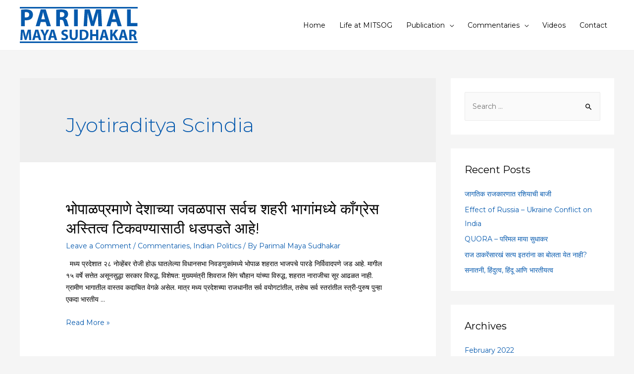

--- FILE ---
content_type: text/html; charset=UTF-8
request_url: https://parimalmayasudhakar.in/tag/jyotiraditya-scindia/
body_size: 20149
content:
<!DOCTYPE html>
<html lang="en-US">
<head>
<meta charset="UTF-8">
<meta name="viewport" content="width=device-width, initial-scale=1">
<link rel="profile" href="https://gmpg.org/xfn/11">

<title>Jyotiraditya Scindia &#8211; Parimal Maya Sudhakar</title>
<meta name='robots' content='max-image-preview:large' />
<link rel='dns-prefetch' href='//fonts.googleapis.com' />
<link rel='dns-prefetch' href='//s.w.org' />
<link rel="alternate" type="application/rss+xml" title="Parimal Maya Sudhakar &raquo; Feed" href="https://parimalmayasudhakar.in/feed/" />
<link rel="alternate" type="application/rss+xml" title="Parimal Maya Sudhakar &raquo; Comments Feed" href="https://parimalmayasudhakar.in/comments/feed/" />
<link rel="alternate" type="application/rss+xml" title="Parimal Maya Sudhakar &raquo; Jyotiraditya Scindia Tag Feed" href="https://parimalmayasudhakar.in/tag/jyotiraditya-scindia/feed/" />
		<script>
			window._wpemojiSettings = {"baseUrl":"https:\/\/s.w.org\/images\/core\/emoji\/13.1.0\/72x72\/","ext":".png","svgUrl":"https:\/\/s.w.org\/images\/core\/emoji\/13.1.0\/svg\/","svgExt":".svg","source":{"concatemoji":"https:\/\/parimalmayasudhakar.in\/wp-includes\/js\/wp-emoji-release.min.js?ver=5.8.12"}};
			!function(e,a,t){var n,r,o,i=a.createElement("canvas"),p=i.getContext&&i.getContext("2d");function s(e,t){var a=String.fromCharCode;p.clearRect(0,0,i.width,i.height),p.fillText(a.apply(this,e),0,0);e=i.toDataURL();return p.clearRect(0,0,i.width,i.height),p.fillText(a.apply(this,t),0,0),e===i.toDataURL()}function c(e){var t=a.createElement("script");t.src=e,t.defer=t.type="text/javascript",a.getElementsByTagName("head")[0].appendChild(t)}for(o=Array("flag","emoji"),t.supports={everything:!0,everythingExceptFlag:!0},r=0;r<o.length;r++)t.supports[o[r]]=function(e){if(!p||!p.fillText)return!1;switch(p.textBaseline="top",p.font="600 32px Arial",e){case"flag":return s([127987,65039,8205,9895,65039],[127987,65039,8203,9895,65039])?!1:!s([55356,56826,55356,56819],[55356,56826,8203,55356,56819])&&!s([55356,57332,56128,56423,56128,56418,56128,56421,56128,56430,56128,56423,56128,56447],[55356,57332,8203,56128,56423,8203,56128,56418,8203,56128,56421,8203,56128,56430,8203,56128,56423,8203,56128,56447]);case"emoji":return!s([10084,65039,8205,55357,56613],[10084,65039,8203,55357,56613])}return!1}(o[r]),t.supports.everything=t.supports.everything&&t.supports[o[r]],"flag"!==o[r]&&(t.supports.everythingExceptFlag=t.supports.everythingExceptFlag&&t.supports[o[r]]);t.supports.everythingExceptFlag=t.supports.everythingExceptFlag&&!t.supports.flag,t.DOMReady=!1,t.readyCallback=function(){t.DOMReady=!0},t.supports.everything||(n=function(){t.readyCallback()},a.addEventListener?(a.addEventListener("DOMContentLoaded",n,!1),e.addEventListener("load",n,!1)):(e.attachEvent("onload",n),a.attachEvent("onreadystatechange",function(){"complete"===a.readyState&&t.readyCallback()})),(n=t.source||{}).concatemoji?c(n.concatemoji):n.wpemoji&&n.twemoji&&(c(n.twemoji),c(n.wpemoji)))}(window,document,window._wpemojiSettings);
		</script>
		<style>
img.wp-smiley,
img.emoji {
	display: inline !important;
	border: none !important;
	box-shadow: none !important;
	height: 1em !important;
	width: 1em !important;
	margin: 0 .07em !important;
	vertical-align: -0.1em !important;
	background: none !important;
	padding: 0 !important;
}
</style>
	<link rel='stylesheet' id='litespeed-cache-dummy-css'  href='https://parimalmayasudhakar.in/wp-content/plugins/litespeed-cache/assets/css/litespeed-dummy.css?ver=5.8.12' media='all' />
<link rel='stylesheet' id='astra-theme-css-css'  href='https://parimalmayasudhakar.in/wp-content/themes/astra/assets/css/minified/style.min.css?ver=3.7.7' media='all' />
<style id='astra-theme-css-inline-css'>
html{font-size:87.5%;}a,.page-title{color:#075aae;}a:hover,a:focus{color:#000000;}body,button,input,select,textarea,.ast-button,.ast-custom-button{font-family:'Montserrat',sans-serif;font-weight:400;font-size:14px;font-size:1rem;line-height:1.72;}blockquote{color:#000000;}h1,.entry-content h1,.entry-content h1 a,h2,.entry-content h2,.entry-content h2 a,h3,.entry-content h3,.entry-content h3 a,h4,.entry-content h4,.entry-content h4 a,h5,.entry-content h5,.entry-content h5 a,h6,.entry-content h6,.entry-content h6 a,.site-title,.site-title a{font-family:'Montserrat',sans-serif;font-weight:400;}.site-title{font-size:35px;font-size:2.5rem;display:none;}.ast-archive-description .ast-archive-title{font-size:40px;font-size:2.8571428571429rem;}.site-header .site-description{font-size:15px;font-size:1.0714285714286rem;display:none;}.entry-title{font-size:30px;font-size:2.1428571428571rem;}h1,.entry-content h1,.entry-content h1 a{font-size:60px;font-size:4.2857142857143rem;font-family:'Montserrat',sans-serif;line-height:1.24;}h2,.entry-content h2,.entry-content h2 a{font-size:40px;font-size:2.8571428571429rem;font-family:'Montserrat',sans-serif;}h3,.entry-content h3,.entry-content h3 a{font-size:21px;font-size:1.5rem;font-family:'Montserrat',sans-serif;}h4,.entry-content h4,.entry-content h4 a{font-size:20px;font-size:1.4285714285714rem;font-family:'Montserrat',sans-serif;}h5,.entry-content h5,.entry-content h5 a{font-size:15px;font-size:1.0714285714286rem;font-family:'Montserrat',sans-serif;}h6,.entry-content h6,.entry-content h6 a{font-size:12px;font-size:0.85714285714286rem;font-family:'Montserrat',sans-serif;}.ast-single-post .entry-title,.page-title{font-size:30px;font-size:2.1428571428571rem;}::selection{background-color:#075aae;color:#ffffff;}body,h1,.entry-title a,.entry-content h1,.entry-content h1 a,h2,.entry-content h2,.entry-content h2 a,h3,.entry-content h3,.entry-content h3 a,h4,.entry-content h4,.entry-content h4 a,h5,.entry-content h5,.entry-content h5 a,h6,.entry-content h6,.entry-content h6 a{color:#000000;}.tagcloud a:hover,.tagcloud a:focus,.tagcloud a.current-item{color:#ffffff;border-color:#075aae;background-color:#075aae;}input:focus,input[type="text"]:focus,input[type="email"]:focus,input[type="url"]:focus,input[type="password"]:focus,input[type="reset"]:focus,input[type="search"]:focus,textarea:focus{border-color:#075aae;}input[type="radio"]:checked,input[type=reset],input[type="checkbox"]:checked,input[type="checkbox"]:hover:checked,input[type="checkbox"]:focus:checked,input[type=range]::-webkit-slider-thumb{border-color:#075aae;background-color:#075aae;box-shadow:none;}.site-footer a:hover + .post-count,.site-footer a:focus + .post-count{background:#075aae;border-color:#075aae;}.single .nav-links .nav-previous,.single .nav-links .nav-next{color:#075aae;}.entry-meta,.entry-meta *{line-height:1.45;color:#075aae;}.entry-meta a:hover,.entry-meta a:hover *,.entry-meta a:focus,.entry-meta a:focus *,.page-links > .page-link,.page-links .page-link:hover,.post-navigation a:hover{color:#000000;}#cat option,.secondary .calendar_wrap thead a,.secondary .calendar_wrap thead a:visited{color:#075aae;}.secondary .calendar_wrap #today,.ast-progress-val span{background:#075aae;}.secondary a:hover + .post-count,.secondary a:focus + .post-count{background:#075aae;border-color:#075aae;}.calendar_wrap #today > a{color:#ffffff;}.page-links .page-link,.single .post-navigation a{color:#075aae;}.widget-title{font-size:20px;font-size:1.4285714285714rem;color:#000000;}#secondary,#secondary button,#secondary input,#secondary select,#secondary textarea{font-size:14px;font-size:1rem;}.main-header-menu .menu-link,.ast-header-custom-item a{color:#000000;}.main-header-menu .menu-item:hover > .menu-link,.main-header-menu .menu-item:hover > .ast-menu-toggle,.main-header-menu .ast-masthead-custom-menu-items a:hover,.main-header-menu .menu-item.focus > .menu-link,.main-header-menu .menu-item.focus > .ast-menu-toggle,.main-header-menu .current-menu-item > .menu-link,.main-header-menu .current-menu-ancestor > .menu-link,.main-header-menu .current-menu-item > .ast-menu-toggle,.main-header-menu .current-menu-ancestor > .ast-menu-toggle{color:#075aae;}.header-main-layout-3 .ast-main-header-bar-alignment{margin-right:auto;}.header-main-layout-2 .site-header-section-left .ast-site-identity{text-align:left;}.site-logo-img img{ transition:all 0.2s linear;}.ast-header-break-point .ast-mobile-menu-buttons-minimal.menu-toggle{background:transparent;color:#075aae;}.ast-header-break-point .ast-mobile-menu-buttons-outline.menu-toggle{background:transparent;border:1px solid #075aae;color:#075aae;}.ast-header-break-point .ast-mobile-menu-buttons-fill.menu-toggle{background:#075aae;color:#ffffff;}#secondary {margin: 4em 0 2.5em;word-break: break-word;line-height: 2;}#secondary li {margin-bottom: 0.25em;}#secondary li:last-child {margin-bottom: 0;}@media (max-width: 768px) {.js_active .ast-plain-container.ast-single-post #secondary {margin-top: 1.5em;}}.ast-separate-container.ast-two-container #secondary .widget {background-color: #fff;padding: 2em;margin-bottom: 2em;}@media (min-width: 993px) {.ast-left-sidebar #secondary {padding-right: 60px;}.ast-right-sidebar #secondary {padding-left: 60px;}}@media (max-width: 993px) {.ast-right-sidebar #secondary {padding-left: 30px;}.ast-left-sidebar #secondary {padding-right: 30px;}}.ast-small-footer{color:#ffffff;}.ast-small-footer > .ast-footer-overlay{background-color:#1e73be;;}.ast-small-footer a{color:#ffffff;}.ast-small-footer a:hover{color:#000000;}.footer-adv .footer-adv-overlay{border-top-style:solid;border-top-color:#7a7a7a;}.wp-block-buttons.aligncenter{justify-content:center;}@media (max-width:782px){.entry-content .wp-block-columns .wp-block-column{margin-left:0px;}}@media (max-width:768px){.ast-separate-container .ast-article-post,.ast-separate-container .ast-article-single{padding:1.5em 2.14em;}.ast-separate-container #primary,.ast-separate-container #secondary{padding:1.5em 0;}#primary,#secondary{padding:1.5em 0;margin:0;}.ast-left-sidebar #content > .ast-container{display:flex;flex-direction:column-reverse;width:100%;}.ast-author-box img.avatar{margin:20px 0 0 0;}}@media (max-width:768px){#secondary.secondary{padding-top:0;}.ast-separate-container.ast-right-sidebar #secondary{padding-left:1em;padding-right:1em;}.ast-separate-container.ast-two-container #secondary{padding-left:0;padding-right:0;}.ast-page-builder-template .entry-header #secondary,.ast-page-builder-template #secondary{margin-top:1.5em;}}@media (max-width:768px){.ast-right-sidebar #primary{padding-right:0;}.ast-page-builder-template.ast-left-sidebar #secondary,.ast-page-builder-template.ast-right-sidebar #secondary{padding-right:20px;padding-left:20px;}.ast-right-sidebar #secondary,.ast-left-sidebar #primary{padding-left:0;}.ast-left-sidebar #secondary{padding-right:0;}}@media (min-width:769px){.ast-separate-container.ast-right-sidebar #primary,.ast-separate-container.ast-left-sidebar #primary{border:0;}.search-no-results.ast-separate-container #primary{margin-bottom:4em;}}@media (min-width:769px){.ast-right-sidebar #primary{border-right:1px solid #eee;}.ast-left-sidebar #primary{border-left:1px solid #eee;}.ast-right-sidebar #secondary{border-left:1px solid #eee;margin-left:-1px;}.ast-left-sidebar #secondary{border-right:1px solid #eee;margin-right:-1px;}.ast-separate-container.ast-two-container.ast-right-sidebar #secondary{padding-left:30px;padding-right:0;}.ast-separate-container.ast-two-container.ast-left-sidebar #secondary{padding-right:30px;padding-left:0;}.ast-separate-container.ast-right-sidebar #secondary,.ast-separate-container.ast-left-sidebar #secondary{border:0;margin-left:auto;margin-right:auto;}.ast-separate-container.ast-two-container #secondary .widget:last-child{margin-bottom:0;}}.elementor-button-wrapper .elementor-button{border-style:solid;text-decoration:none;border-top-width:0;border-right-width:0;border-left-width:0;border-bottom-width:0;}body .elementor-button.elementor-size-sm,body .elementor-button.elementor-size-xs,body .elementor-button.elementor-size-md,body .elementor-button.elementor-size-lg,body .elementor-button.elementor-size-xl,body .elementor-button{border-radius:0;padding-top:18px;padding-right:38px;padding-bottom:18px;padding-left:38px;}.elementor-button-wrapper .elementor-button{border-color:#075aae;background-color:#075aae;}.elementor-button-wrapper .elementor-button:hover,.elementor-button-wrapper .elementor-button:focus{color:#ffffff;background-color:#067ae0;border-color:#067ae0;}.wp-block-button .wp-block-button__link ,.elementor-button-wrapper .elementor-button,.elementor-button-wrapper .elementor-button:visited{color:#ffffff;}.elementor-button-wrapper .elementor-button{font-family:'Montserrat',sans-serif;font-weight:400;line-height:1;}body .elementor-button.elementor-size-sm,body .elementor-button.elementor-size-xs,body .elementor-button.elementor-size-md,body .elementor-button.elementor-size-lg,body .elementor-button.elementor-size-xl,body .elementor-button{font-size:15px;font-size:1.0714285714286rem;}.wp-block-button .wp-block-button__link:hover,.wp-block-button .wp-block-button__link:focus{color:#ffffff;background-color:#067ae0;border-color:#067ae0;}.elementor-widget-heading h1.elementor-heading-title{line-height:1.24;}.wp-block-button .wp-block-button__link{border-style:solid;border-top-width:0;border-right-width:0;border-left-width:0;border-bottom-width:0;border-color:#075aae;background-color:#075aae;color:#ffffff;font-family:'Montserrat',sans-serif;font-weight:400;line-height:1;font-size:15px;font-size:1.0714285714286rem;border-radius:0;}.wp-block-buttons .wp-block-button .wp-block-button__link{padding-top:18px;padding-right:38px;padding-bottom:18px;padding-left:38px;}.menu-toggle,button,.ast-button,.ast-custom-button,.button,input#submit,input[type="button"],input[type="submit"],input[type="reset"]{border-style:solid;border-top-width:0;border-right-width:0;border-left-width:0;border-bottom-width:0;color:#ffffff;border-color:#075aae;background-color:#075aae;border-radius:0;padding-top:18px;padding-right:38px;padding-bottom:18px;padding-left:38px;font-family:'Montserrat',sans-serif;font-weight:400;font-size:15px;font-size:1.0714285714286rem;line-height:1;}button:focus,.menu-toggle:hover,button:hover,.ast-button:hover,.ast-custom-button:hover .button:hover,.ast-custom-button:hover ,input[type=reset]:hover,input[type=reset]:focus,input#submit:hover,input#submit:focus,input[type="button"]:hover,input[type="button"]:focus,input[type="submit"]:hover,input[type="submit"]:focus{color:#ffffff;background-color:#067ae0;border-color:#067ae0;}@media (min-width:544px){.ast-container{max-width:100%;}}@media (max-width:544px){.ast-separate-container .ast-article-post,.ast-separate-container .ast-article-single,.ast-separate-container .comments-title,.ast-separate-container .ast-archive-description{padding:1.5em 1em;}.ast-separate-container #content .ast-container{padding-left:0.54em;padding-right:0.54em;}.ast-separate-container .ast-comment-list li.depth-1{padding:1.5em 1em;margin-bottom:1.5em;}.ast-separate-container .ast-comment-list .bypostauthor{padding:.5em;}.ast-search-menu-icon.ast-dropdown-active .search-field{width:170px;}.ast-separate-container #secondary{padding-top:0;}.ast-separate-container.ast-two-container #secondary .widget{margin-bottom:1.5em;padding-left:1em;padding-right:1em;}.site-branding img,.site-header .site-logo-img .custom-logo-link img{max-width:100%;}}@media (max-width:768px){.ast-mobile-header-stack .main-header-bar .ast-search-menu-icon{display:inline-block;}.ast-header-break-point.ast-header-custom-item-outside .ast-mobile-header-stack .main-header-bar .ast-search-icon{margin:0;}.ast-comment-avatar-wrap img{max-width:2.5em;}.ast-separate-container .ast-comment-list li.depth-1{padding:1.5em 2.14em;}.ast-separate-container .comment-respond{padding:2em 2.14em;}.ast-comment-meta{padding:0 1.8888em 1.3333em;}}.ast-no-sidebar.ast-separate-container .entry-content .alignfull {margin-left: -6.67em;margin-right: -6.67em;width: auto;}@media (max-width: 1200px) {.ast-no-sidebar.ast-separate-container .entry-content .alignfull {margin-left: -2.4em;margin-right: -2.4em;}}@media (max-width: 768px) {.ast-no-sidebar.ast-separate-container .entry-content .alignfull {margin-left: -2.14em;margin-right: -2.14em;}}@media (max-width: 544px) {.ast-no-sidebar.ast-separate-container .entry-content .alignfull {margin-left: -1em;margin-right: -1em;}}.ast-no-sidebar.ast-separate-container .entry-content .alignwide {margin-left: -20px;margin-right: -20px;}.ast-no-sidebar.ast-separate-container .entry-content .wp-block-column .alignfull,.ast-no-sidebar.ast-separate-container .entry-content .wp-block-column .alignwide {margin-left: auto;margin-right: auto;width: 100%;}@media (max-width:768px){.site-title{display:none;}.ast-archive-description .ast-archive-title{font-size:40px;}.site-header .site-description{display:none;}.entry-title{font-size:30px;}h1,.entry-content h1,.entry-content h1 a{font-size:35px;}h2,.entry-content h2,.entry-content h2 a{font-size:25px;}h3,.entry-content h3,.entry-content h3 a{font-size:20px;}.ast-single-post .entry-title,.page-title{font-size:30px;}}@media (max-width:544px){.site-title{display:none;}.ast-archive-description .ast-archive-title{font-size:40px;}.site-header .site-description{display:none;}.entry-title{font-size:30px;}h1,.entry-content h1,.entry-content h1 a{font-size:30px;}h2,.entry-content h2,.entry-content h2 a{font-size:25px;}h3,.entry-content h3,.entry-content h3 a{font-size:20px;}.ast-single-post .entry-title,.page-title{font-size:30px;}}@media (max-width:768px){html{font-size:79.8%;}}@media (max-width:544px){html{font-size:79.8%;}}@media (min-width:769px){.ast-container{max-width:1240px;}}@font-face {font-family: "Astra";src: url(https://parimalmayasudhakar.in/wp-content/themes/astra/assets/fonts/astra.woff) format("woff"),url(https://parimalmayasudhakar.in/wp-content/themes/astra/assets/fonts/astra.ttf) format("truetype"),url(https://parimalmayasudhakar.in/wp-content/themes/astra/assets/fonts/astra.svg#astra) format("svg");font-weight: normal;font-style: normal;font-display: fallback;}@media (max-width:921px) {.main-header-bar .main-header-bar-navigation{display:none;}}@media (min-width:769px){.single-post .site-content > .ast-container{max-width:1100px;}}.ast-desktop .main-header-menu.submenu-with-border .sub-menu,.ast-desktop .main-header-menu.submenu-with-border .astra-full-megamenu-wrapper{border-color:#eaeaea;}.ast-desktop .main-header-menu.submenu-with-border .sub-menu{border-top-width:1px;border-right-width:1px;border-left-width:1px;border-bottom-width:1px;border-style:solid;}.ast-desktop .main-header-menu.submenu-with-border .sub-menu .sub-menu{top:-1px;}.ast-desktop .main-header-menu.submenu-with-border .sub-menu .menu-link,.ast-desktop .main-header-menu.submenu-with-border .children .menu-link{border-bottom-width:1px;border-style:solid;border-color:#eaeaea;}@media (min-width:769px){.main-header-menu .sub-menu .menu-item.ast-left-align-sub-menu:hover > .sub-menu,.main-header-menu .sub-menu .menu-item.ast-left-align-sub-menu.focus > .sub-menu{margin-left:-2px;}}.ast-small-footer{border-top-style:solid;border-top-width:1px;border-top-color:#f2f2f2;}.ast-small-footer-wrap{text-align:center;}.ast-header-break-point.ast-header-custom-item-inside .main-header-bar .main-header-bar-navigation .ast-search-icon {display: none;}.ast-header-break-point.ast-header-custom-item-inside .main-header-bar .ast-search-menu-icon .search-form {padding: 0;display: block;overflow: hidden;}.ast-header-break-point .ast-header-custom-item .widget:last-child {margin-bottom: 1em;}.ast-header-custom-item .widget {margin: 0.5em;display: inline-block;vertical-align: middle;}.ast-header-custom-item .widget p {margin-bottom: 0;}.ast-header-custom-item .widget li {width: auto;}.ast-header-custom-item-inside .button-custom-menu-item .menu-link {display: none;}.ast-header-custom-item-inside.ast-header-break-point .button-custom-menu-item .ast-custom-button-link {display: none;}.ast-header-custom-item-inside.ast-header-break-point .button-custom-menu-item .menu-link {display: block;}.ast-header-break-point.ast-header-custom-item-outside .main-header-bar .ast-search-icon {margin-right: 1em;}.ast-header-break-point.ast-header-custom-item-inside .main-header-bar .ast-search-menu-icon .search-field,.ast-header-break-point.ast-header-custom-item-inside .main-header-bar .ast-search-menu-icon.ast-inline-search .search-field {width: 100%;padding-right: 5.5em;}.ast-header-break-point.ast-header-custom-item-inside .main-header-bar .ast-search-menu-icon .search-submit {display: block;position: absolute;height: 100%;top: 0;right: 0;padding: 0 1em;border-radius: 0;}.ast-header-break-point .ast-header-custom-item .ast-masthead-custom-menu-items {padding-left: 20px;padding-right: 20px;margin-bottom: 1em;margin-top: 1em;}.ast-header-custom-item-inside.ast-header-break-point .button-custom-menu-item {padding-left: 0;padding-right: 0;margin-top: 0;margin-bottom: 0;}.astra-icon-down_arrow::after {content: "\e900";font-family: Astra;}.astra-icon-close::after {content: "\e5cd";font-family: Astra;}.astra-icon-drag_handle::after {content: "\e25d";font-family: Astra;}.astra-icon-format_align_justify::after {content: "\e235";font-family: Astra;}.astra-icon-menu::after {content: "\e5d2";font-family: Astra;}.astra-icon-reorder::after {content: "\e8fe";font-family: Astra;}.astra-icon-search::after {content: "\e8b6";font-family: Astra;}.astra-icon-zoom_in::after {content: "\e56b";font-family: Astra;}.astra-icon-check-circle::after {content: "\e901";font-family: Astra;}.astra-icon-shopping-cart::after {content: "\f07a";font-family: Astra;}.astra-icon-shopping-bag::after {content: "\f290";font-family: Astra;}.astra-icon-shopping-basket::after {content: "\f291";font-family: Astra;}.astra-icon-circle-o::after {content: "\e903";font-family: Astra;}.astra-icon-certificate::after {content: "\e902";font-family: Astra;}blockquote {padding: 1.2em;}:root .has-ast-global-color-0-color{color:var(--ast-global-color-0);}:root .has-ast-global-color-0-background-color{background-color:var(--ast-global-color-0);}:root .wp-block-button .has-ast-global-color-0-color{color:var(--ast-global-color-0);}:root .wp-block-button .has-ast-global-color-0-background-color{background-color:var(--ast-global-color-0);}:root .has-ast-global-color-1-color{color:var(--ast-global-color-1);}:root .has-ast-global-color-1-background-color{background-color:var(--ast-global-color-1);}:root .wp-block-button .has-ast-global-color-1-color{color:var(--ast-global-color-1);}:root .wp-block-button .has-ast-global-color-1-background-color{background-color:var(--ast-global-color-1);}:root .has-ast-global-color-2-color{color:var(--ast-global-color-2);}:root .has-ast-global-color-2-background-color{background-color:var(--ast-global-color-2);}:root .wp-block-button .has-ast-global-color-2-color{color:var(--ast-global-color-2);}:root .wp-block-button .has-ast-global-color-2-background-color{background-color:var(--ast-global-color-2);}:root .has-ast-global-color-3-color{color:var(--ast-global-color-3);}:root .has-ast-global-color-3-background-color{background-color:var(--ast-global-color-3);}:root .wp-block-button .has-ast-global-color-3-color{color:var(--ast-global-color-3);}:root .wp-block-button .has-ast-global-color-3-background-color{background-color:var(--ast-global-color-3);}:root .has-ast-global-color-4-color{color:var(--ast-global-color-4);}:root .has-ast-global-color-4-background-color{background-color:var(--ast-global-color-4);}:root .wp-block-button .has-ast-global-color-4-color{color:var(--ast-global-color-4);}:root .wp-block-button .has-ast-global-color-4-background-color{background-color:var(--ast-global-color-4);}:root .has-ast-global-color-5-color{color:var(--ast-global-color-5);}:root .has-ast-global-color-5-background-color{background-color:var(--ast-global-color-5);}:root .wp-block-button .has-ast-global-color-5-color{color:var(--ast-global-color-5);}:root .wp-block-button .has-ast-global-color-5-background-color{background-color:var(--ast-global-color-5);}:root .has-ast-global-color-6-color{color:var(--ast-global-color-6);}:root .has-ast-global-color-6-background-color{background-color:var(--ast-global-color-6);}:root .wp-block-button .has-ast-global-color-6-color{color:var(--ast-global-color-6);}:root .wp-block-button .has-ast-global-color-6-background-color{background-color:var(--ast-global-color-6);}:root .has-ast-global-color-7-color{color:var(--ast-global-color-7);}:root .has-ast-global-color-7-background-color{background-color:var(--ast-global-color-7);}:root .wp-block-button .has-ast-global-color-7-color{color:var(--ast-global-color-7);}:root .wp-block-button .has-ast-global-color-7-background-color{background-color:var(--ast-global-color-7);}:root .has-ast-global-color-8-color{color:var(--ast-global-color-8);}:root .has-ast-global-color-8-background-color{background-color:var(--ast-global-color-8);}:root .wp-block-button .has-ast-global-color-8-color{color:var(--ast-global-color-8);}:root .wp-block-button .has-ast-global-color-8-background-color{background-color:var(--ast-global-color-8);}:root{--ast-global-color-0:#0170B9;--ast-global-color-1:#3a3a3a;--ast-global-color-2:#3a3a3a;--ast-global-color-3:#4B4F58;--ast-global-color-4:#F5F5F5;--ast-global-color-5:#FFFFFF;--ast-global-color-6:#F2F5F7;--ast-global-color-7:#424242;--ast-global-color-8:#000000;}.ast-breadcrumbs .trail-browse,.ast-breadcrumbs .trail-items,.ast-breadcrumbs .trail-items li{display:inline-block;margin:0;padding:0;border:none;background:inherit;text-indent:0;}.ast-breadcrumbs .trail-browse{font-size:inherit;font-style:inherit;font-weight:inherit;color:inherit;}.ast-breadcrumbs .trail-items{list-style:none;}.trail-items li::after{padding:0 0.3em;content:"\00bb";}.trail-items li:last-of-type::after{display:none;}h1,.entry-content h1,h2,.entry-content h2,h3,.entry-content h3,h4,.entry-content h4,h5,.entry-content h5,h6,.entry-content h6{color:#000000;}.elementor-template-full-width .ast-container{display:block;}@media (max-width:544px){.elementor-element .elementor-wc-products .woocommerce[class*="columns-"] ul.products li.product{width:auto;margin:0;}.elementor-element .woocommerce .woocommerce-result-count{float:none;}}.ast-header-break-point .main-header-bar{border-bottom-width:1px;border-bottom-color:#f2f2f2;}@media (min-width:769px){.main-header-bar{border-bottom-width:1px;border-bottom-color:#f2f2f2;}}@media (min-width:769px){#primary{width:70%;}#secondary{width:30%;}}.ast-flex{-webkit-align-content:center;-ms-flex-line-pack:center;align-content:center;-webkit-box-align:center;-webkit-align-items:center;-moz-box-align:center;-ms-flex-align:center;align-items:center;}.main-header-bar{padding:1em 0;}.ast-site-identity{padding:0;}.header-main-layout-1 .ast-flex.main-header-container, .header-main-layout-3 .ast-flex.main-header-container{-webkit-align-content:center;-ms-flex-line-pack:center;align-content:center;-webkit-box-align:center;-webkit-align-items:center;-moz-box-align:center;-ms-flex-align:center;align-items:center;}.header-main-layout-1 .ast-flex.main-header-container, .header-main-layout-3 .ast-flex.main-header-container{-webkit-align-content:center;-ms-flex-line-pack:center;align-content:center;-webkit-box-align:center;-webkit-align-items:center;-moz-box-align:center;-ms-flex-align:center;align-items:center;}.main-header-menu .sub-menu .menu-item.menu-item-has-children > .menu-link:after{position:absolute;right:1em;top:50%;transform:translate(0,-50%) rotate(270deg);}.ast-header-break-point .main-header-bar .main-header-bar-navigation .page_item_has_children > .ast-menu-toggle::before, .ast-header-break-point .main-header-bar .main-header-bar-navigation .menu-item-has-children > .ast-menu-toggle::before, .ast-mobile-popup-drawer .main-header-bar-navigation .menu-item-has-children>.ast-menu-toggle::before, .ast-header-break-point .ast-mobile-header-wrap .main-header-bar-navigation .menu-item-has-children > .ast-menu-toggle::before{font-weight:bold;content:"\e900";font-family:Astra;text-decoration:inherit;display:inline-block;}.ast-header-break-point .main-navigation ul.sub-menu .menu-item .menu-link:before{content:"\e900";font-family:Astra;font-size:.65em;text-decoration:inherit;display:inline-block;transform:translate(0, -2px) rotateZ(270deg);margin-right:5px;}.widget_search .search-form:after{font-family:Astra;font-size:1.2em;font-weight:normal;content:"\e8b6";position:absolute;top:50%;right:15px;transform:translate(0, -50%);}.astra-search-icon::before{content:"\e8b6";font-family:Astra;font-style:normal;font-weight:normal;text-decoration:inherit;text-align:center;-webkit-font-smoothing:antialiased;-moz-osx-font-smoothing:grayscale;}.main-header-bar .main-header-bar-navigation .page_item_has_children > a:after, .main-header-bar .main-header-bar-navigation .menu-item-has-children > a:after, .site-header-focus-item .main-header-bar-navigation .menu-item-has-children > .menu-link:after{content:"\e900";display:inline-block;font-family:Astra;font-size:.6rem;font-weight:bold;text-rendering:auto;-webkit-font-smoothing:antialiased;-moz-osx-font-smoothing:grayscale;margin-left:10px;line-height:normal;}.ast-mobile-popup-drawer .main-header-bar-navigation .ast-submenu-expanded>.ast-menu-toggle::before{transform:rotateX(180deg);}.ast-header-break-point .main-header-bar-navigation .menu-item-has-children > .menu-link:after{display:none;}.ast-separate-container .blog-layout-1, .ast-separate-container .blog-layout-2, .ast-separate-container .blog-layout-3{background-color:transparent;background-image:none;}.ast-separate-container .ast-article-post{background-color:var(--ast-global-color-5);;}@media (max-width:768px){.ast-separate-container .ast-article-post{background-color:var(--ast-global-color-5);;}}@media (max-width:544px){.ast-separate-container .ast-article-post{background-color:var(--ast-global-color-5);;}}.ast-separate-container .ast-article-single:not(.ast-related-post), .ast-separate-container .comments-area .comment-respond,.ast-separate-container .comments-area .ast-comment-list li, .ast-separate-container .ast-woocommerce-container, .ast-separate-container .error-404, .ast-separate-container .no-results, .single.ast-separate-container .ast-author-meta, .ast-separate-container .related-posts-title-wrapper, .ast-separate-container.ast-two-container #secondary .widget,.ast-separate-container .comments-count-wrapper, .ast-box-layout.ast-plain-container .site-content,.ast-padded-layout.ast-plain-container .site-content, .ast-separate-container .comments-area .comments-title{background-color:var(--ast-global-color-5);;}@media (max-width:768px){.ast-separate-container .ast-article-single:not(.ast-related-post), .ast-separate-container .comments-area .comment-respond,.ast-separate-container .comments-area .ast-comment-list li, .ast-separate-container .ast-woocommerce-container, .ast-separate-container .error-404, .ast-separate-container .no-results, .single.ast-separate-container .ast-author-meta, .ast-separate-container .related-posts-title-wrapper, .ast-separate-container.ast-two-container #secondary .widget,.ast-separate-container .comments-count-wrapper, .ast-box-layout.ast-plain-container .site-content,.ast-padded-layout.ast-plain-container .site-content, .ast-separate-container .comments-area .comments-title{background-color:var(--ast-global-color-5);;}}@media (max-width:544px){.ast-separate-container .ast-article-single:not(.ast-related-post), .ast-separate-container .comments-area .comment-respond,.ast-separate-container .comments-area .ast-comment-list li, .ast-separate-container .ast-woocommerce-container, .ast-separate-container .error-404, .ast-separate-container .no-results, .single.ast-separate-container .ast-author-meta, .ast-separate-container .related-posts-title-wrapper, .ast-separate-container.ast-two-container #secondary .widget,.ast-separate-container .comments-count-wrapper, .ast-box-layout.ast-plain-container .site-content,.ast-padded-layout.ast-plain-container .site-content, .ast-separate-container .comments-area .comments-title{background-color:var(--ast-global-color-5);;}}:root{--e-global-color-astglobalcolor0:#0170B9;--e-global-color-astglobalcolor1:#3a3a3a;--e-global-color-astglobalcolor2:#3a3a3a;--e-global-color-astglobalcolor3:#4B4F58;--e-global-color-astglobalcolor4:#F5F5F5;--e-global-color-astglobalcolor5:#FFFFFF;--e-global-color-astglobalcolor6:#F2F5F7;--e-global-color-astglobalcolor7:#424242;--e-global-color-astglobalcolor8:#000000;}
</style>
<link rel='stylesheet' id='astra-google-fonts-css'  href='https://fonts.googleapis.com/css?family=Montserrat%3A400%2C300&#038;display=fallback&#038;ver=3.7.7' media='all' />
<link rel='stylesheet' id='wp-block-library-css'  href='https://parimalmayasudhakar.in/wp-includes/css/dist/block-library/style.min.css?ver=5.8.12' media='all' />
<link rel='stylesheet' id='gutenberg-pdfjs-css'  href='https://parimalmayasudhakar.in/wp-content/plugins/pdfjs-viewer-shortcode/inc/../blocks/dist/style.css?ver=2.1.5' media='all' />
<style id='global-styles-inline-css'>
body{--wp--preset--color--black: #000000;--wp--preset--color--cyan-bluish-gray: #abb8c3;--wp--preset--color--white: #ffffff;--wp--preset--color--pale-pink: #f78da7;--wp--preset--color--vivid-red: #cf2e2e;--wp--preset--color--luminous-vivid-orange: #ff6900;--wp--preset--color--luminous-vivid-amber: #fcb900;--wp--preset--color--light-green-cyan: #7bdcb5;--wp--preset--color--vivid-green-cyan: #00d084;--wp--preset--color--pale-cyan-blue: #8ed1fc;--wp--preset--color--vivid-cyan-blue: #0693e3;--wp--preset--color--vivid-purple: #9b51e0;--wp--preset--color--ast-global-color-0: var(--ast-global-color-0);--wp--preset--color--ast-global-color-1: var(--ast-global-color-1);--wp--preset--color--ast-global-color-2: var(--ast-global-color-2);--wp--preset--color--ast-global-color-3: var(--ast-global-color-3);--wp--preset--color--ast-global-color-4: var(--ast-global-color-4);--wp--preset--color--ast-global-color-5: var(--ast-global-color-5);--wp--preset--color--ast-global-color-6: var(--ast-global-color-6);--wp--preset--color--ast-global-color-7: var(--ast-global-color-7);--wp--preset--color--ast-global-color-8: var(--ast-global-color-8);--wp--preset--gradient--vivid-cyan-blue-to-vivid-purple: linear-gradient(135deg,rgba(6,147,227,1) 0%,rgb(155,81,224) 100%);--wp--preset--gradient--light-green-cyan-to-vivid-green-cyan: linear-gradient(135deg,rgb(122,220,180) 0%,rgb(0,208,130) 100%);--wp--preset--gradient--luminous-vivid-amber-to-luminous-vivid-orange: linear-gradient(135deg,rgba(252,185,0,1) 0%,rgba(255,105,0,1) 100%);--wp--preset--gradient--luminous-vivid-orange-to-vivid-red: linear-gradient(135deg,rgba(255,105,0,1) 0%,rgb(207,46,46) 100%);--wp--preset--gradient--very-light-gray-to-cyan-bluish-gray: linear-gradient(135deg,rgb(238,238,238) 0%,rgb(169,184,195) 100%);--wp--preset--gradient--cool-to-warm-spectrum: linear-gradient(135deg,rgb(74,234,220) 0%,rgb(151,120,209) 20%,rgb(207,42,186) 40%,rgb(238,44,130) 60%,rgb(251,105,98) 80%,rgb(254,248,76) 100%);--wp--preset--gradient--blush-light-purple: linear-gradient(135deg,rgb(255,206,236) 0%,rgb(152,150,240) 100%);--wp--preset--gradient--blush-bordeaux: linear-gradient(135deg,rgb(254,205,165) 0%,rgb(254,45,45) 50%,rgb(107,0,62) 100%);--wp--preset--gradient--luminous-dusk: linear-gradient(135deg,rgb(255,203,112) 0%,rgb(199,81,192) 50%,rgb(65,88,208) 100%);--wp--preset--gradient--pale-ocean: linear-gradient(135deg,rgb(255,245,203) 0%,rgb(182,227,212) 50%,rgb(51,167,181) 100%);--wp--preset--gradient--electric-grass: linear-gradient(135deg,rgb(202,248,128) 0%,rgb(113,206,126) 100%);--wp--preset--gradient--midnight: linear-gradient(135deg,rgb(2,3,129) 0%,rgb(40,116,252) 100%);--wp--preset--font-size--small: 13px;--wp--preset--font-size--normal: 16px;--wp--preset--font-size--medium: 20px;--wp--preset--font-size--large: 36px;--wp--preset--font-size--huge: 42px;}.has-black-color{color: var(--wp--preset--color--black) !important;}.has-cyan-bluish-gray-color{color: var(--wp--preset--color--cyan-bluish-gray) !important;}.has-white-color{color: var(--wp--preset--color--white) !important;}.has-pale-pink-color{color: var(--wp--preset--color--pale-pink) !important;}.has-vivid-red-color{color: var(--wp--preset--color--vivid-red) !important;}.has-luminous-vivid-orange-color{color: var(--wp--preset--color--luminous-vivid-orange) !important;}.has-luminous-vivid-amber-color{color: var(--wp--preset--color--luminous-vivid-amber) !important;}.has-light-green-cyan-color{color: var(--wp--preset--color--light-green-cyan) !important;}.has-vivid-green-cyan-color{color: var(--wp--preset--color--vivid-green-cyan) !important;}.has-pale-cyan-blue-color{color: var(--wp--preset--color--pale-cyan-blue) !important;}.has-vivid-cyan-blue-color{color: var(--wp--preset--color--vivid-cyan-blue) !important;}.has-vivid-purple-color{color: var(--wp--preset--color--vivid-purple) !important;}.has-ast-global-color-0-color{color: var(--wp--preset--color--ast-global-color-0) !important;}.has-ast-global-color-1-color{color: var(--wp--preset--color--ast-global-color-1) !important;}.has-ast-global-color-2-color{color: var(--wp--preset--color--ast-global-color-2) !important;}.has-ast-global-color-3-color{color: var(--wp--preset--color--ast-global-color-3) !important;}.has-ast-global-color-4-color{color: var(--wp--preset--color--ast-global-color-4) !important;}.has-ast-global-color-5-color{color: var(--wp--preset--color--ast-global-color-5) !important;}.has-ast-global-color-6-color{color: var(--wp--preset--color--ast-global-color-6) !important;}.has-ast-global-color-7-color{color: var(--wp--preset--color--ast-global-color-7) !important;}.has-ast-global-color-8-color{color: var(--wp--preset--color--ast-global-color-8) !important;}.has-black-background-color{background-color: var(--wp--preset--color--black) !important;}.has-cyan-bluish-gray-background-color{background-color: var(--wp--preset--color--cyan-bluish-gray) !important;}.has-white-background-color{background-color: var(--wp--preset--color--white) !important;}.has-pale-pink-background-color{background-color: var(--wp--preset--color--pale-pink) !important;}.has-vivid-red-background-color{background-color: var(--wp--preset--color--vivid-red) !important;}.has-luminous-vivid-orange-background-color{background-color: var(--wp--preset--color--luminous-vivid-orange) !important;}.has-luminous-vivid-amber-background-color{background-color: var(--wp--preset--color--luminous-vivid-amber) !important;}.has-light-green-cyan-background-color{background-color: var(--wp--preset--color--light-green-cyan) !important;}.has-vivid-green-cyan-background-color{background-color: var(--wp--preset--color--vivid-green-cyan) !important;}.has-pale-cyan-blue-background-color{background-color: var(--wp--preset--color--pale-cyan-blue) !important;}.has-vivid-cyan-blue-background-color{background-color: var(--wp--preset--color--vivid-cyan-blue) !important;}.has-vivid-purple-background-color{background-color: var(--wp--preset--color--vivid-purple) !important;}.has-ast-global-color-0-background-color{background-color: var(--wp--preset--color--ast-global-color-0) !important;}.has-ast-global-color-1-background-color{background-color: var(--wp--preset--color--ast-global-color-1) !important;}.has-ast-global-color-2-background-color{background-color: var(--wp--preset--color--ast-global-color-2) !important;}.has-ast-global-color-3-background-color{background-color: var(--wp--preset--color--ast-global-color-3) !important;}.has-ast-global-color-4-background-color{background-color: var(--wp--preset--color--ast-global-color-4) !important;}.has-ast-global-color-5-background-color{background-color: var(--wp--preset--color--ast-global-color-5) !important;}.has-ast-global-color-6-background-color{background-color: var(--wp--preset--color--ast-global-color-6) !important;}.has-ast-global-color-7-background-color{background-color: var(--wp--preset--color--ast-global-color-7) !important;}.has-ast-global-color-8-background-color{background-color: var(--wp--preset--color--ast-global-color-8) !important;}.has-vivid-cyan-blue-to-vivid-purple-gradient-background{background: var(--wp--preset--gradient--vivid-cyan-blue-to-vivid-purple) !important;}.has-light-green-cyan-to-vivid-green-cyan-gradient-background{background: var(--wp--preset--gradient--light-green-cyan-to-vivid-green-cyan) !important;}.has-luminous-vivid-amber-to-luminous-vivid-orange-gradient-background{background: var(--wp--preset--gradient--luminous-vivid-amber-to-luminous-vivid-orange) !important;}.has-luminous-vivid-orange-to-vivid-red-gradient-background{background: var(--wp--preset--gradient--luminous-vivid-orange-to-vivid-red) !important;}.has-very-light-gray-to-cyan-bluish-gray-gradient-background{background: var(--wp--preset--gradient--very-light-gray-to-cyan-bluish-gray) !important;}.has-cool-to-warm-spectrum-gradient-background{background: var(--wp--preset--gradient--cool-to-warm-spectrum) !important;}.has-blush-light-purple-gradient-background{background: var(--wp--preset--gradient--blush-light-purple) !important;}.has-blush-bordeaux-gradient-background{background: var(--wp--preset--gradient--blush-bordeaux) !important;}.has-luminous-dusk-gradient-background{background: var(--wp--preset--gradient--luminous-dusk) !important;}.has-pale-ocean-gradient-background{background: var(--wp--preset--gradient--pale-ocean) !important;}.has-electric-grass-gradient-background{background: var(--wp--preset--gradient--electric-grass) !important;}.has-midnight-gradient-background{background: var(--wp--preset--gradient--midnight) !important;}.has-small-font-size{font-size: var(--wp--preset--font-size--small) !important;}.has-normal-font-size{font-size: var(--wp--preset--font-size--normal) !important;}.has-medium-font-size{font-size: var(--wp--preset--font-size--medium) !important;}.has-large-font-size{font-size: var(--wp--preset--font-size--large) !important;}.has-huge-font-size{font-size: var(--wp--preset--font-size--huge) !important;}
</style>
<link rel='stylesheet' id='SFSImainCss-css'  href='https://parimalmayasudhakar.in/wp-content/plugins/ultimate-social-media-icons/css/sfsi-style.css?ver=2.6.9' media='all' />
<link rel='stylesheet' id='wp-show-posts-css'  href='https://parimalmayasudhakar.in/wp-content/plugins/wp-show-posts/css/wp-show-posts-min.css?ver=1.1.3' media='all' />
<link rel='stylesheet' id='hfe-style-css'  href='https://parimalmayasudhakar.in/wp-content/plugins/header-footer-elementor/assets/css/header-footer-elementor.css?ver=1.6.7' media='all' />
<link rel='stylesheet' id='elementor-icons-css'  href='https://parimalmayasudhakar.in/wp-content/plugins/elementor/assets/lib/eicons/css/elementor-icons.min.css?ver=5.13.0' media='all' />
<link rel='stylesheet' id='elementor-frontend-legacy-css'  href='https://parimalmayasudhakar.in/wp-content/plugins/elementor/assets/css/frontend-legacy.min.css?ver=3.5.3' media='all' />
<link rel='stylesheet' id='elementor-frontend-css'  href='https://parimalmayasudhakar.in/wp-content/plugins/elementor/assets/css/frontend.min.css?ver=3.5.3' media='all' />
<link rel='stylesheet' id='elementor-post-527-css'  href='https://parimalmayasudhakar.in/wp-content/uploads/elementor/css/post-527.css?ver=1642224203' media='all' />
<link rel='stylesheet' id='font-awesome-5-all-css'  href='https://parimalmayasudhakar.in/wp-content/plugins/elementor/assets/lib/font-awesome/css/all.min.css?ver=3.5.3' media='all' />
<link rel='stylesheet' id='font-awesome-4-shim-css'  href='https://parimalmayasudhakar.in/wp-content/plugins/elementor/assets/lib/font-awesome/css/v4-shims.min.css?ver=3.5.3' media='all' />
<link rel='stylesheet' id='all-in-one-video-gallery-backward-compatibility-css'  href='https://parimalmayasudhakar.in/wp-content/plugins/all-in-one-video-gallery/public/assets/css/backward-compatibility.css?ver=2.5.3' media='all' />
<link rel='stylesheet' id='all-in-one-video-gallery-public-css'  href='https://parimalmayasudhakar.in/wp-content/plugins/all-in-one-video-gallery/public/assets/css/public.css?ver=2.5.3' media='all' />
<link rel='stylesheet' id='google-fonts-1-css'  href='https://fonts.googleapis.com/css?family=Roboto%3A100%2C100italic%2C200%2C200italic%2C300%2C300italic%2C400%2C400italic%2C500%2C500italic%2C600%2C600italic%2C700%2C700italic%2C800%2C800italic%2C900%2C900italic%7CRoboto+Slab%3A100%2C100italic%2C200%2C200italic%2C300%2C300italic%2C400%2C400italic%2C500%2C500italic%2C600%2C600italic%2C700%2C700italic%2C800%2C800italic%2C900%2C900italic&#038;display=auto&#038;ver=5.8.12' media='all' />
<!--[if IE]>
<script src='https://parimalmayasudhakar.in/wp-content/themes/astra/assets/js/minified/flexibility.min.js?ver=3.7.7' id='astra-flexibility-js'></script>
<script id='astra-flexibility-js-after'>
flexibility(document.documentElement);
</script>
<![endif]-->
<script src='https://parimalmayasudhakar.in/wp-includes/js/jquery/jquery.min.js?ver=3.6.0' id='jquery-core-js'></script>
<script src='https://parimalmayasudhakar.in/wp-includes/js/jquery/jquery-migrate.min.js?ver=3.3.2' id='jquery-migrate-js'></script>
<script src='https://parimalmayasudhakar.in/wp-content/plugins/elementor/assets/lib/font-awesome/js/v4-shims.min.js?ver=3.5.3' id='font-awesome-4-shim-js'></script>
<link rel="https://api.w.org/" href="https://parimalmayasudhakar.in/wp-json/" /><link rel="alternate" type="application/json" href="https://parimalmayasudhakar.in/wp-json/wp/v2/tags/2153" /><link rel="EditURI" type="application/rsd+xml" title="RSD" href="https://parimalmayasudhakar.in/xmlrpc.php?rsd" />
<link rel="wlwmanifest" type="application/wlwmanifest+xml" href="https://parimalmayasudhakar.in/wp-includes/wlwmanifest.xml" /> 
<meta name="generator" content="WordPress 5.8.12" />
<meta name="follow.[base64]" content="3uEuxDw2clSm59BwmPRJ"/>		<style id="wp-custom-css">
			.butt_wide {
  background-color: #1e73be; /* Green */
  border: none;
  color: white;
  padding: 15px 32px;
  text-align: center;
  text-decoration: none;
  display: inline-block;
  font-size: 16px;
  margin: 4px 2px;
  cursor: pointer;
  width: 100%;
}		</style>
		</head>

<body itemtype='https://schema.org/Blog' itemscope='itemscope' class="archive tag tag-jyotiraditya-scindia tag-2153 wp-custom-logo ehf-template-astra ehf-stylesheet-astra ast-desktop ast-separate-container ast-two-container ast-right-sidebar astra-3.7.7 ast-header-custom-item-inside group-blog ast-inherit-site-logo-transparent elementor-default elementor-kit-527">

<a
	class="skip-link screen-reader-text"
	href="#content"
	role="link"
	title="Skip to content">
		Skip to content</a>

<div
class="hfeed site" id="page">
			<header
		class="site-header header-main-layout-1 ast-primary-menu-enabled ast-hide-custom-menu-mobile ast-menu-toggle-icon ast-mobile-header-inline" id="masthead" itemtype="https://schema.org/WPHeader" itemscope="itemscope" itemid="#masthead"		>
			
<div class="main-header-bar-wrap">
	<div class="main-header-bar">
				<div class="ast-container">

			<div class="ast-flex main-header-container">
				
		<div class="site-branding">
			<div
			class="ast-site-identity" itemtype="https://schema.org/Organization" itemscope="itemscope"			>
				<span class="site-logo-img"><a href="https://parimalmayasudhakar.in/" class="custom-logo-link" rel="home"><img width="238" height="73" src="https://parimalmayasudhakar.in/wp-content/uploads/2020/05/logo-regular-free-img-1.png" class="custom-logo" alt="Parimal Maya Sudhakar" srcset="https://parimalmayasudhakar.in/wp-content/uploads/2020/05/logo-regular-free-img-1.png 1x, https://parimalmayasudhakar.in/wp-content/uploads/2020/05/logo-@2x-free-img-300x92-1.png 2x" /></a></span>			</div>
		</div>

		<!-- .site-branding -->
				<div class="ast-mobile-menu-buttons">

			
					<div class="ast-button-wrap">
			<button type="button" class="menu-toggle main-header-menu-toggle  ast-mobile-menu-buttons-fill "  aria-controls='primary-menu' aria-expanded='false'>
				<span class="screen-reader-text">Main Menu</span>
				<span class="ast-icon icon-menu-bars"><span class="menu-toggle-icon"></span></span>							</button>
		</div>
			
			
		</div>
			<div class="ast-main-header-bar-alignment"><div class="main-header-bar-navigation"><nav class="site-navigation ast-flex-grow-1 navigation-accessibility" id="primary-site-navigation" aria-label="Site Navigation" itemtype="https://schema.org/SiteNavigationElement" itemscope="itemscope"><div class="main-navigation"><ul id="primary-menu" class="main-header-menu ast-menu-shadow ast-nav-menu ast-flex ast-justify-content-flex-end  submenu-with-border"><li id="menu-item-739" class="menu-item menu-item-type-custom menu-item-object-custom menu-item-home menu-item-739"><a href="https://parimalmayasudhakar.in" class="menu-link">Home</a></li>
<li id="menu-item-625" class="menu-item menu-item-type-post_type menu-item-object-page menu-item-625"><a href="https://parimalmayasudhakar.in/mitsog_life/" class="menu-link">Life at MITSOG</a></li>
<li id="menu-item-675" class="menu-item menu-item-type-taxonomy menu-item-object-category menu-item-has-children menu-item-675"><a href="https://parimalmayasudhakar.in/category/publication/" class="menu-link">Publication</a><button class="ast-menu-toggle" aria-expanded="false"><span class="screen-reader-text">Menu Toggle</span><span class="ast-icon icon-arrow"></span></button>
<ul class="sub-menu">
	<li id="menu-item-690" class="menu-item menu-item-type-taxonomy menu-item-object-category menu-item-690"><a href="https://parimalmayasudhakar.in/category/publication/reports/" class="menu-link">Reports</a></li>
	<li id="menu-item-709" class="menu-item menu-item-type-taxonomy menu-item-object-category menu-item-709"><a href="https://parimalmayasudhakar.in/category/publication/book-review/" class="menu-link">Book Review</a></li>
</ul>
</li>
<li id="menu-item-713" class="menu-item menu-item-type-taxonomy menu-item-object-category menu-item-has-children menu-item-713"><a href="https://parimalmayasudhakar.in/category/commentaries/" class="menu-link">Commentaries</a><button class="ast-menu-toggle" aria-expanded="false"><span class="screen-reader-text">Menu Toggle</span><span class="ast-icon icon-arrow"></span></button>
<ul class="sub-menu">
	<li id="menu-item-714" class="menu-item menu-item-type-taxonomy menu-item-object-category menu-item-714"><a href="https://parimalmayasudhakar.in/category/commentaries/china/" class="menu-link">China</a></li>
	<li id="menu-item-720" class="menu-item menu-item-type-taxonomy menu-item-object-category menu-item-720"><a href="https://parimalmayasudhakar.in/category/commentaries/indian-politics/" class="menu-link">Indian Politics</a></li>
	<li id="menu-item-726" class="menu-item menu-item-type-taxonomy menu-item-object-category menu-item-726"><a href="https://parimalmayasudhakar.in/category/commentaries/international-relations/" class="menu-link">International Relations</a></li>
</ul>
</li>
<li id="menu-item-737" class="menu-item menu-item-type-taxonomy menu-item-object-category menu-item-737"><a href="https://parimalmayasudhakar.in/category/videos/" class="menu-link">Videos</a></li>
<li id="menu-item-27" class="menu-item menu-item-type-post_type menu-item-object-page menu-item-27"><a href="https://parimalmayasudhakar.in/contact/" class="menu-link">Contact</a></li>
</ul></div></nav></div></div>			</div><!-- Main Header Container -->
		</div><!-- ast-row -->
			</div> <!-- Main Header Bar -->
</div> <!-- Main Header Bar Wrap -->
		</header><!-- #masthead -->
			<div id="content" class="site-content">
		<div class="ast-container">
		

	<div id="primary" class="content-area primary">

		
		
				<section class="ast-archive-description">
										<h1 class="page-title ast-archive-title">Jyotiraditya Scindia</h1>
																			</section>

				
					<main id="main" class="site-main">
				<div class="ast-row"><article
class="post-1037 post type-post status-publish format-image hentry category-commentaries category-indian-politics tag-bjp tag-digvijaya-singh tag-jyotiraditya-scindia tag-kamal-nath tag-parimal-maya-sudhakar tag-rahul-gandhi tag-shivraj-singh-chouhan tag-2149 tag-2152 tag-2150 tag-16 tag-33 tag-1906 tag-2145 tag-1869 tag-1868 post_format-post-format-image ast-col-sm-12 ast-article-post" id="post-1037" itemtype="https://schema.org/CreativeWork" itemscope="itemscope">
		<div class="ast-post-format-standard ast-no-thumb blog-layout-1">
	<div class="post-content ast-col-md-12" >
		<div class="ast-blog-featured-section post-thumb ast-col-md-12"></div>		<header class="entry-header">
			<h2 class="entry-title" itemprop="headline"><a href="https://parimalmayasudhakar.in/2018/11/20/%e0%a4%ad%e0%a5%8b%e0%a4%aa%e0%a4%be%e0%a4%b3%e0%a4%aa%e0%a5%8d%e0%a4%b0%e0%a4%ae%e0%a4%be%e0%a4%a3%e0%a5%87-%e0%a4%a6%e0%a5%87%e0%a4%b6%e0%a4%be%e0%a4%9a%e0%a5%8d%e0%a4%af%e0%a4%be-%e0%a4%9c%e0%a4%b5/" rel="bookmark">भोपाळप्रमाणे देशाच्या जवळपास सर्वच शहरी भागांमध्ये काँग्रेस अस्तित्व टिकवण्यासाठी धडपडते आहे!</a></h2>			<div class="entry-meta">			<span class="comments-link">
				<a href="https://parimalmayasudhakar.in/2018/11/20/%e0%a4%ad%e0%a5%8b%e0%a4%aa%e0%a4%be%e0%a4%b3%e0%a4%aa%e0%a5%8d%e0%a4%b0%e0%a4%ae%e0%a4%be%e0%a4%a3%e0%a5%87-%e0%a4%a6%e0%a5%87%e0%a4%b6%e0%a4%be%e0%a4%9a%e0%a5%8d%e0%a4%af%e0%a4%be-%e0%a4%9c%e0%a4%b5/#respond">Leave a Comment</a>			</span>

			 / <span class="cat-links"><a href="https://parimalmayasudhakar.in/category/commentaries/" rel="category tag">Commentaries</a>, <a href="https://parimalmayasudhakar.in/category/commentaries/indian-politics/" rel="category tag">Indian Politics</a></span> / By <span class="posted-by vcard author" itemtype="https://schema.org/Person" itemscope="itemscope" itemprop="author">			<a title="View all posts by Parimal Maya Sudhakar"
				href="https://parimalmayasudhakar.in/author/parimal/" rel="author"
				class="url fn n" itemprop="url"				>
				<span
				class="author-name" itemprop="name"				>Parimal Maya Sudhakar</span>
			</a>
		</span>

		</div>		</header><!-- .entry-header -->
				<div class="entry-content clear" 
		itemprop="text"		>
			<p>&nbsp; मध्य प्रदेशात २८ नोव्हेंबर रोजी होऊ घातलेल्या विधानसभा निवडणुकांमध्ये भोपाळ शहरात भाजपचे पारडे निर्विवादपणे जड आहे. मागील १५ वर्षे सत्तेत असूनसुद्धा सरकार विरुद्ध, विशेषत: मुख्यमंत्री शिवराज सिंग चौहान यांच्या विरुद्ध, शहरात नाराजीचा सूर आढळत नाही. ग्रामीण भागातील वास्तव कदाचित वेगळे असेल. मात्र मध्य प्रदेशच्या राजधानीत सर्व वयोगटांतील, तसेच सर्व स्तरांतील स्त्री-पुरुष पुन्हा एकदा भारतीय &hellip;</p>
<p class="read-more"> <a class="" href="https://parimalmayasudhakar.in/2018/11/20/%e0%a4%ad%e0%a5%8b%e0%a4%aa%e0%a4%be%e0%a4%b3%e0%a4%aa%e0%a5%8d%e0%a4%b0%e0%a4%ae%e0%a4%be%e0%a4%a3%e0%a5%87-%e0%a4%a6%e0%a5%87%e0%a4%b6%e0%a4%be%e0%a4%9a%e0%a5%8d%e0%a4%af%e0%a4%be-%e0%a4%9c%e0%a4%b5/"> <span class="screen-reader-text">भोपाळप्रमाणे देशाच्या जवळपास सर्वच शहरी भागांमध्ये काँग्रेस अस्तित्व टिकवण्यासाठी धडपडते आहे!</span> Read More &raquo;</a></p>
		</div><!-- .entry-content .clear -->
	</div><!-- .post-content -->
</div> <!-- .blog-layout-1 -->
	</article><!-- #post-## -->
</div>			</main><!-- #main -->
			
		
		
	</div><!-- #primary -->


	<div class="widget-area secondary" id="secondary" itemtype="https://schema.org/WPSideBar" itemscope="itemscope">
	<div class="sidebar-main" >
		
		<aside id="search-2" class="widget widget_search"><form role="search" method="get" class="search-form" action="https://parimalmayasudhakar.in/">
	<label>
		<span class="screen-reader-text">Search for:</span>
		<input type="search" class="search-field"  placeholder="Search &hellip;" value="" name="s" tabindex="-1">
			</label>
			<input type="submit" class="search-submit" value="Search">
	</form>
</aside>
		<aside id="recent-posts-2" class="widget widget_recent_entries">
		<h2 class="widget-title">Recent Posts</h2><nav role="navigation" aria-label="Recent Posts">
		<ul>
											<li>
					<a href="https://parimalmayasudhakar.in/2022/02/27/%e0%a4%9c%e0%a4%be%e0%a4%97%e0%a4%a4%e0%a4%bf%e0%a4%95-%e0%a4%b0%e0%a4%be%e0%a4%9c%e0%a4%95%e0%a4%be%e0%a4%b0%e0%a4%a3%e0%a4%be%e0%a4%a4-%e0%a4%b0%e0%a4%b6%e0%a4%bf%e0%a4%af%e0%a4%be%e0%a4%9a%e0%a5%80/">जागतिक राजकारणात रशियाची बाजी</a>
									</li>
											<li>
					<a href="https://parimalmayasudhakar.in/2022/02/24/effect-of-russia-ukraine-conflict-on-india/">Effect of Russia &#8211; Ukraine Conflict on India</a>
									</li>
											<li>
					<a href="https://parimalmayasudhakar.in/2022/02/17/%e0%a4%aa%e0%a4%b0%e0%a4%bf%e0%a4%ae%e0%a4%b2-%e0%a4%ae%e0%a4%be%e0%a4%af%e0%a4%be-%e0%a4%b8%e0%a5%81%e0%a4%a7%e0%a4%be%e0%a4%95%e0%a4%b0-on-quora/">QUORA &#8211; परिमल माया सुधाकर</a>
									</li>
											<li>
					<a href="https://parimalmayasudhakar.in/2022/02/13/%e0%a4%b0%e0%a4%be%e0%a4%9c-%e0%a4%a0%e0%a4%be%e0%a4%95%e0%a4%b0%e0%a5%87%e0%a4%82%e0%a4%b8%e0%a4%be%e0%a4%b0%e0%a4%96%e0%a4%82-%e0%a4%b8%e0%a4%a4%e0%a5%8d%e0%a4%af-%e0%a4%87%e0%a4%a4%e0%a4%b0/">राज ठाकरेंसारखं सत्य इतरांना का बोलता येत नाही?</a>
									</li>
											<li>
					<a href="https://parimalmayasudhakar.in/2022/02/13/%e0%a4%b8%e0%a4%a8%e0%a4%be%e0%a4%a4%e0%a4%a8%e0%a5%80-%e0%a4%b9%e0%a4%bf%e0%a4%82%e0%a4%a6%e0%a5%81%e0%a4%a4%e0%a5%8d%e0%a4%b5-%e0%a4%b9%e0%a4%bf%e0%a4%82%e0%a4%a6%e0%a5%82-%e0%a4%86%e0%a4%a3/">सनातनी, हिंदुत्व, हिंदू आणि भारतीयत्व</a>
									</li>
					</ul>

		</nav></aside><aside id="archives-2" class="widget widget_archive"><h2 class="widget-title">Archives</h2><nav role="navigation" aria-label="Archives">
			<ul>
					<li><a href='https://parimalmayasudhakar.in/2022/02/'>February 2022</a></li>
	<li><a href='https://parimalmayasudhakar.in/2021/06/'>June 2021</a></li>
	<li><a href='https://parimalmayasudhakar.in/2021/05/'>May 2021</a></li>
	<li><a href='https://parimalmayasudhakar.in/2021/03/'>March 2021</a></li>
	<li><a href='https://parimalmayasudhakar.in/2021/02/'>February 2021</a></li>
	<li><a href='https://parimalmayasudhakar.in/2021/01/'>January 2021</a></li>
	<li><a href='https://parimalmayasudhakar.in/2020/12/'>December 2020</a></li>
	<li><a href='https://parimalmayasudhakar.in/2020/11/'>November 2020</a></li>
	<li><a href='https://parimalmayasudhakar.in/2020/10/'>October 2020</a></li>
	<li><a href='https://parimalmayasudhakar.in/2020/09/'>September 2020</a></li>
	<li><a href='https://parimalmayasudhakar.in/2020/08/'>August 2020</a></li>
	<li><a href='https://parimalmayasudhakar.in/2020/07/'>July 2020</a></li>
	<li><a href='https://parimalmayasudhakar.in/2020/06/'>June 2020</a></li>
	<li><a href='https://parimalmayasudhakar.in/2020/05/'>May 2020</a></li>
	<li><a href='https://parimalmayasudhakar.in/2020/04/'>April 2020</a></li>
	<li><a href='https://parimalmayasudhakar.in/2020/03/'>March 2020</a></li>
	<li><a href='https://parimalmayasudhakar.in/2020/02/'>February 2020</a></li>
	<li><a href='https://parimalmayasudhakar.in/2020/01/'>January 2020</a></li>
	<li><a href='https://parimalmayasudhakar.in/2019/12/'>December 2019</a></li>
	<li><a href='https://parimalmayasudhakar.in/2019/11/'>November 2019</a></li>
	<li><a href='https://parimalmayasudhakar.in/2019/10/'>October 2019</a></li>
	<li><a href='https://parimalmayasudhakar.in/2019/09/'>September 2019</a></li>
	<li><a href='https://parimalmayasudhakar.in/2019/08/'>August 2019</a></li>
	<li><a href='https://parimalmayasudhakar.in/2019/07/'>July 2019</a></li>
	<li><a href='https://parimalmayasudhakar.in/2019/06/'>June 2019</a></li>
	<li><a href='https://parimalmayasudhakar.in/2019/05/'>May 2019</a></li>
	<li><a href='https://parimalmayasudhakar.in/2019/04/'>April 2019</a></li>
	<li><a href='https://parimalmayasudhakar.in/2019/03/'>March 2019</a></li>
	<li><a href='https://parimalmayasudhakar.in/2019/02/'>February 2019</a></li>
	<li><a href='https://parimalmayasudhakar.in/2019/01/'>January 2019</a></li>
	<li><a href='https://parimalmayasudhakar.in/2018/12/'>December 2018</a></li>
	<li><a href='https://parimalmayasudhakar.in/2018/11/'>November 2018</a></li>
	<li><a href='https://parimalmayasudhakar.in/2018/10/'>October 2018</a></li>
	<li><a href='https://parimalmayasudhakar.in/2018/09/'>September 2018</a></li>
	<li><a href='https://parimalmayasudhakar.in/2018/08/'>August 2018</a></li>
	<li><a href='https://parimalmayasudhakar.in/2018/07/'>July 2018</a></li>
	<li><a href='https://parimalmayasudhakar.in/2018/06/'>June 2018</a></li>
	<li><a href='https://parimalmayasudhakar.in/2018/03/'>March 2018</a></li>
	<li><a href='https://parimalmayasudhakar.in/2017/10/'>October 2017</a></li>
	<li><a href='https://parimalmayasudhakar.in/2017/08/'>August 2017</a></li>
	<li><a href='https://parimalmayasudhakar.in/2017/07/'>July 2017</a></li>
	<li><a href='https://parimalmayasudhakar.in/2017/03/'>March 2017</a></li>
	<li><a href='https://parimalmayasudhakar.in/2016/12/'>December 2016</a></li>
	<li><a href='https://parimalmayasudhakar.in/2016/11/'>November 2016</a></li>
	<li><a href='https://parimalmayasudhakar.in/2016/10/'>October 2016</a></li>
	<li><a href='https://parimalmayasudhakar.in/2016/09/'>September 2016</a></li>
	<li><a href='https://parimalmayasudhakar.in/2016/08/'>August 2016</a></li>
	<li><a href='https://parimalmayasudhakar.in/2016/07/'>July 2016</a></li>
	<li><a href='https://parimalmayasudhakar.in/2016/06/'>June 2016</a></li>
	<li><a href='https://parimalmayasudhakar.in/2016/05/'>May 2016</a></li>
	<li><a href='https://parimalmayasudhakar.in/2016/04/'>April 2016</a></li>
	<li><a href='https://parimalmayasudhakar.in/2016/03/'>March 2016</a></li>
	<li><a href='https://parimalmayasudhakar.in/2016/02/'>February 2016</a></li>
	<li><a href='https://parimalmayasudhakar.in/2016/01/'>January 2016</a></li>
			</ul>

			</nav></aside><aside id="categories-2" class="widget widget_categories"><h2 class="widget-title">Categories</h2><nav role="navigation" aria-label="Categories">
			<ul>
					<li class="cat-item cat-item-49"><a href="https://parimalmayasudhakar.in/category/publication/book-review/">Book Review</a>
</li>
	<li class="cat-item cat-item-56"><a href="https://parimalmayasudhakar.in/category/commentaries/china/">China</a>
</li>
	<li class="cat-item cat-item-55"><a href="https://parimalmayasudhakar.in/category/commentaries/">Commentaries</a>
</li>
	<li class="cat-item cat-item-62"><a href="https://parimalmayasudhakar.in/category/commentaries/indian-politics/">Indian Politics</a>
</li>
	<li class="cat-item cat-item-66"><a href="https://parimalmayasudhakar.in/category/commentaries/international-relations/">International Relations</a>
</li>
	<li class="cat-item cat-item-6"><a href="https://parimalmayasudhakar.in/category/publication/">Publication</a>
</li>
	<li class="cat-item cat-item-39"><a href="https://parimalmayasudhakar.in/category/publication/reports/">Reports</a>
</li>
	<li class="cat-item cat-item-1"><a href="https://parimalmayasudhakar.in/category/uncategorized/">Uncategorized</a>
</li>
	<li class="cat-item cat-item-68"><a href="https://parimalmayasudhakar.in/category/videos/">Videos</a>
</li>
			</ul>

			</nav></aside>
	</div><!-- .sidebar-main -->
</div><!-- #secondary -->


	</div> <!-- ast-container -->
	</div><!-- #content -->

		<footer
		class="site-footer" id="colophon" itemtype="https://schema.org/WPFooter" itemscope="itemscope" itemid="#colophon"		>

			
			
<div class="ast-small-footer footer-sml-layout-1">
	<div class="ast-footer-overlay">
		<div class="ast-container">
			<div class="ast-small-footer-wrap" >
									<div class="ast-small-footer-section ast-small-footer-section-1" >
						Copyright © 2026 <span class="ast-footer-site-title">Parimal Maya Sudhakar</span>					</div>
				
									<div class="ast-small-footer-section ast-small-footer-section-2" >
						Powered by <a href="https://aabhas.com/" target="_blank">aabhas</a>					</div>
				
			</div><!-- .ast-row .ast-small-footer-wrap -->
		</div><!-- .ast-container -->
	</div><!-- .ast-footer-overlay -->
</div><!-- .ast-small-footer-->

			
		</footer><!-- #colophon -->
			</div><!-- #page -->
			<!--facebook like and share js -->
			<div id="fb-root"></div>
			<script>
				(function(d, s, id) {
					var js, fjs = d.getElementsByTagName(s)[0];
					if (d.getElementById(id)) return;
					js = d.createElement(s);
					js.id = id;
					js.src = "//connect.facebook.net/en_US/sdk.js#xfbml=1&version=v2.5";
					fjs.parentNode.insertBefore(js, fjs);
				}(document, 'script', 'facebook-jssdk'));
			</script>
		<script>
window.addEventListener('sfsi_functions_loaded', function() {
    if (typeof sfsi_responsive_toggle == 'function') {
        sfsi_responsive_toggle(0);
        // console.log('sfsi_responsive_toggle');

    }
})
</script>
<div class="norm_row sfsi_wDiv sfsi_floater_position_bottom-right" id="sfsi_floater" style="z-index: 9999;width:225px;text-align:left;position:absolute;position:absolute;right:30px;bottom:0px;margin-bottom:0px;margin-right:0px;"><div style='width:40px; height:40px;margin-left:5px;margin-bottom:5px; ' class='sfsi_wicons shuffeldiv ' ><div class='inerCnt'><a class=' sficn' data-effect='' target='_blank'  href='https://parimalmayasudhakar.in/feed/' id='sfsiid_rss_icon' style='opacity:1'  ><img data-pin-nopin='true' alt='RSS' title='RSS' src='https://parimalmayasudhakar.in/wp-content/plugins/ultimate-social-media-icons/images/icons_theme/default/default_rss.png' width='40' height='40' style='' class='sfcm sfsi_wicon ' data-effect=''   /></a></div></div><div style='width:40px; height:40px;margin-left:5px;margin-bottom:5px; ' class='sfsi_wicons shuffeldiv ' ><div class='inerCnt'><a class=' sficn' data-effect='' target='_blank'  href='https://api.follow.it/widgets/icon/[base64]/OA==/' id='sfsiid_email_icon' style='opacity:1'  ><img data-pin-nopin='true' alt='Follow by Email' title='Follow by Email' src='https://parimalmayasudhakar.in/wp-content/plugins/ultimate-social-media-icons/images/icons_theme/default/default_email.png' width='40' height='40' style='' class='sfcm sfsi_wicon ' data-effect=''   /></a></div></div><div style='width:40px; height:40px;margin-left:5px;margin-bottom:5px; ' class='sfsi_wicons shuffeldiv ' ><div class='inerCnt'><a class=' sficn' data-effect='' target='_blank'  href='' id='sfsiid_facebook_icon' style='opacity:1'  ><img data-pin-nopin='true' alt='Facebook' title='Facebook' src='https://parimalmayasudhakar.in/wp-content/plugins/ultimate-social-media-icons/images/icons_theme/default/default_facebook.png' width='40' height='40' style='' class='sfcm sfsi_wicon ' data-effect=''   /></a><div class="sfsi_tool_tip_2 fb_tool_bdr sfsiTlleft" style="opacity:0;z-index:-1;" id="sfsiid_facebook"><span class="bot_arow bot_fb_arow"></span><div class="sfsi_inside"><div  class='icon2'><div class="fb-like" data-href="https://parimalmayasudhakar.in/tag/jyotiraditya-scindia" data-layout="button" data-action="like" data-show-faces="false" data-share="true"></div></div><div  class='icon3'><a target='_blank' href='https://www.facebook.com/sharer/sharer.php?u=https%3A%2F%2Fparimalmayasudhakar.in%2Ftag%2Fjyotiraditya-scindia' style='display:inline-block;'  > <img class='sfsi_wicon'  data-pin-nopin='true' alt='fb-share-icon' title='Facebook Share' src='https://parimalmayasudhakar.in/wp-content/plugins/ultimate-social-media-icons/images/share_icons/fb_icons/en_US.svg' /></a></div></div></div></div></div><div style='width:40px; height:40px;margin-left:5px;margin-bottom:5px; ' class='sfsi_wicons shuffeldiv ' ><div class='inerCnt'><a class=' sficn' data-effect='' target='_blank'  href='' id='sfsiid_twitter_icon' style='opacity:1'  ><img data-pin-nopin='true' alt='Twitter' title='Twitter' src='https://parimalmayasudhakar.in/wp-content/plugins/ultimate-social-media-icons/images/icons_theme/default/default_twitter.png' width='40' height='40' style='' class='sfcm sfsi_wicon ' data-effect=''   /></a><div class="sfsi_tool_tip_2 twt_tool_bdr sfsiTlleft" style="opacity:0;z-index:-1;" id="sfsiid_twitter"><span class="bot_arow bot_twt_arow"></span><div class="sfsi_inside"><div  class='icon2'><div class='sf_twiter' style='display: inline-block;vertical-align: middle;width: auto;'>
						<a target='_blank' href='https://twitter.com/intent/tweet?text=Hey%2C+check+out+this+cool+site+I+found%3A+www.yourname.com+%23Topic+via%40my_twitter_name+https://parimalmayasudhakar.in/tag/jyotiraditya-scindia' style='display:inline-block' >
							<img data-pin-nopin= true class='sfsi_wicon' src='https://parimalmayasudhakar.in/wp-content/plugins/ultimate-social-media-icons/images/share_icons/Twitter_Tweet/en_US_Tweet.svg' alt='Tweet' title='Tweet' >
						</a>
					</div></div></div></div></div></div><div style='width:40px; height:40px;margin-left:5px;margin-bottom:5px; ' class='sfsi_wicons shuffeldiv ' ><div class='inerCnt'><a class=' sficn' data-effect=''   href='#' id='sfsiid_telegram_icon' style='opacity:1' onclick="event.preventDefault();" ><img data-pin-nopin='true' alt='Telegram' title='Telegram' src='https://parimalmayasudhakar.in/wp-content/plugins/ultimate-social-media-icons/images/icons_theme/default/default_telegram.png' width='40' height='40' style='' class='sfcm sfsi_wicon sfsi_telegram_wicon sfsi_click_wicon' data-effect=''   /></a></div></div><div style='width:40px; height:40px;margin-left:5px;margin-bottom:5px; ' class='sfsi_wicons shuffeldiv ' ><div class='inerCnt'><a class=' sficn' data-effect='' target='_blank'  href='https://api.whatsapp.com/send?text=https://parimalmayasudhakar.in/2018/11/20/%e0%a4%ad%e0%a5%8b%e0%a4%aa%e0%a4%be%e0%a4%b3%e0%a4%aa%e0%a5%8d%e0%a4%b0%e0%a4%ae%e0%a4%be%e0%a4%a3%e0%a5%87-%e0%a4%a6%e0%a5%87%e0%a4%b6%e0%a4%be%e0%a4%9a%e0%a5%8d%e0%a4%af%e0%a4%be-%e0%a4%9c%e0%a4%b5/' id='sfsiid_whatsapp_icon' style='opacity:1'  ><img data-pin-nopin='true' alt='WhatsApp' title='WhatsApp' src='https://parimalmayasudhakar.in/wp-content/plugins/ultimate-social-media-icons/images/icons_theme/default/default_whatsapp.png' width='40' height='40' style='' class='sfcm sfsi_wicon ' data-effect=''   /></a></div></div><div style='width:40px; height:40px;margin-left:5px;margin-bottom:5px; ' class='sfsi_wicons shuffeldiv ' ><div class='inerCnt'><a class=' sficn' data-effect='' target='_blank'  href='https://reddit.com/submit?url=https://parimalmayasudhakar.in/2018/11/20/%e0%a4%ad%e0%a5%8b%e0%a4%aa%e0%a4%be%e0%a4%b3%e0%a4%aa%e0%a5%8d%e0%a4%b0%e0%a4%ae%e0%a4%be%e0%a4%a3%e0%a5%87-%e0%a4%a6%e0%a5%87%e0%a4%b6%e0%a4%be%e0%a4%9a%e0%a5%8d%e0%a4%af%e0%a4%be-%e0%a4%9c%e0%a4%b5/&title=भोपाळप्रमाणे देशाच्या जवळपास सर्वच शहरी भागांमध्ये काँग्रेस अस्तित्व टिकवण्यासाठी धडपडते आहे!' id='sfsiid_reddit_icon' style='opacity:1'  ><img data-pin-nopin='true' alt='Reddit' title='Reddit' src='https://parimalmayasudhakar.in/wp-content/plugins/ultimate-social-media-icons/images/icons_theme/default/default_reddit.png' width='40' height='40' style='' class='sfcm sfsi_wicon ' data-effect=''   /></a></div></div><div style='width:40px; height:40px;margin-left:5px;margin-bottom:5px; ' class='sfsi_wicons shuffeldiv ' ><div class='inerCnt'><a class=' sficn' data-effect='' target='_blank'  href='https://www.facebook.com/dialog/send?app_id=244819978951470&display=popup&link=https://parimalmayasudhakar.in/2018/11/20/%e0%a4%ad%e0%a5%8b%e0%a4%aa%e0%a4%be%e0%a4%b3%e0%a4%aa%e0%a5%8d%e0%a4%b0%e0%a4%ae%e0%a4%be%e0%a4%a3%e0%a5%87-%e0%a4%a6%e0%a5%87%e0%a4%b6%e0%a4%be%e0%a4%9a%e0%a5%8d%e0%a4%af%e0%a4%be-%e0%a4%9c%e0%a4%b5/&redirect_uri=https://parimalmayasudhakar.in/tag/jyotiraditya-scindia/' id='sfsiid_fbmessenger_icon' style='opacity:1'  ><img data-pin-nopin='true' alt='FbMessenger' title='FbMessenger' src='https://parimalmayasudhakar.in/wp-content/plugins/ultimate-social-media-icons/images/icons_theme/default/default_fbmessenger.png' width='40' height='40' style='' class='sfcm sfsi_wicon ' data-effect=''   /></a></div></div></div ><input type='hidden' id='sfsi_floater_sec' value='bottom-right' /><script>window.addEventListener("sfsi_functions_loaded", function() 
			{
				if (typeof sfsi_widget_set == "function") {
					sfsi_widget_set();
				}
			}); window.addEventListener('sfsi_functions_loaded',function(){sfsi_float_widget('bottom')});</script>    <script>
        window.addEventListener('sfsi_functions_loaded', function() {
            if (typeof sfsi_plugin_version == 'function') {
                sfsi_plugin_version(2.68);
            }
        });

        function sfsi_processfurther(ref) {
            var feed_id = '[base64]';
            var feedtype = 8;
            var email = jQuery(ref).find('input[name="email"]').val();
            var filter = /^([a-zA-Z0-9_\.\-])+\@(([a-zA-Z0-9\-])+\.)+([a-zA-Z0-9]{2,4})+$/;
            if ((email != "Enter your email") && (filter.test(email))) {
                if (feedtype == "8") {
                    var url = "https://api.follow.it/subscription-form/" + feed_id + "/" + feedtype;
                    window.open(url, "popupwindow", "scrollbars=yes,width=1080,height=760");
                    return true;
                }
            } else {
                alert("Please enter email address");
                jQuery(ref).find('input[name="email"]').focus();
                return false;
            }
        }
    </script>
    <style type="text/css" aria-selected="true">
        .sfsi_subscribe_Popinner {
            width: 100% !important;

            height: auto !important;

            padding: 18px 0px !important;

            background-color: #ffffff !important;
        }
        .sfsi_subscribe_Popinner form {
            margin: 0 20px !important;
        }
        .sfsi_subscribe_Popinner h5 {
            font-family: Helvetica,Arial,sans-serif !important;

            font-weight: bold !important;

            color: #000000 !important;

            font-size: 16px !important;

            text-align: center !important;
            margin: 0 0 10px !important;
            padding: 0 !important;
        }
        .sfsi_subscription_form_field {
            margin: 5px 0 !important;
            width: 100% !important;
            display: inline-flex;
            display: -webkit-inline-flex;
        }

        .sfsi_subscription_form_field input {
            width: 100% !important;
            padding: 10px 0px !important;
        }

        .sfsi_subscribe_Popinner input[type=email] {
            font-family: Helvetica,Arial,sans-serif !important;

            font-style: normal !important;

            color: #000000 !important;

            font-size: 14px !important;

            text-align: center !important;
        }

        .sfsi_subscribe_Popinner input[type=email]::-webkit-input-placeholder {

            font-family: Helvetica,Arial,sans-serif !important;

            font-style: normal !important;

            color: #000000 !important;

            font-size: 14px !important;

            text-align: center !important;
        }
        .sfsi_subscribe_Popinner input[type=email]:-moz-placeholder {
            /* Firefox 18- */

            font-family: Helvetica,Arial,sans-serif !important;

            font-style: normal !important;

            color: #000000 !important;

            font-size: 14px !important;

            text-align: center !important;

        }

        .sfsi_subscribe_Popinner input[type=email]::-moz-placeholder {
            /* Firefox 19+ */
            font-family: Helvetica,Arial,sans-serif !important;

            font-style: normal !important;

            color: #000000 !important;

            font-size: 14px !important;

            text-align: center !important;

        }

        .sfsi_subscribe_Popinner input[type=email]:-ms-input-placeholder {
            font-family: Helvetica,Arial,sans-serif !important;

            font-style: normal !important;

            color: #000000 !important;

            font-size: 14px !important;

            text-align: center !important;
        }

        .sfsi_subscribe_Popinner input[type=submit] {
            font-family: Helvetica,Arial,sans-serif !important;

            font-weight: bold !important;

            color: #000000 !important;

            font-size: 16px !important;

            text-align: center !important;

            background-color: #dedede !important;
        }

        .sfsi_shortcode_container {
            float: left;
        }

        .sfsi_shortcode_container .norm_row .sfsi_wDiv {
            position: relative !important;
        }

        .sfsi_shortcode_container .sfsi_holders {
            display: none;
        }

            </style>

<script id='astra-theme-js-js-extra'>
var astra = {"break_point":"921","isRtl":""};
</script>
<script src='https://parimalmayasudhakar.in/wp-content/themes/astra/assets/js/minified/style.min.js?ver=3.7.7' id='astra-theme-js-js'></script>
<script src='https://parimalmayasudhakar.in/wp-includes/js/jquery/ui/core.min.js?ver=1.12.1' id='jquery-ui-core-js'></script>
<script src='https://parimalmayasudhakar.in/wp-content/plugins/ultimate-social-media-icons/js/shuffle/modernizr.custom.min.js?ver=5.8.12' id='SFSIjqueryModernizr-js'></script>
<script src='https://parimalmayasudhakar.in/wp-content/plugins/ultimate-social-media-icons/js/shuffle/jquery.shuffle.min.js?ver=5.8.12' id='SFSIjqueryShuffle-js'></script>
<script src='https://parimalmayasudhakar.in/wp-content/plugins/ultimate-social-media-icons/js/shuffle/random-shuffle-min.js?ver=5.8.12' id='SFSIjqueryrandom-shuffle-js'></script>
<script id='SFSICustomJs-js-extra'>
var sfsi_icon_ajax_object = {"ajax_url":"https:\/\/parimalmayasudhakar.in\/wp-admin\/admin-ajax.php","plugin_url":"https:\/\/parimalmayasudhakar.in\/wp-content\/plugins\/ultimate-social-media-icons\/"};
</script>
<script src='https://parimalmayasudhakar.in/wp-content/plugins/ultimate-social-media-icons/js/custom.js?ver=2.6.9' id='SFSICustomJs-js'></script>
<script src='https://parimalmayasudhakar.in/wp-includes/js/wp-embed.min.js?ver=5.8.12' id='wp-embed-js'></script>
			<script>
			/(trident|msie)/i.test(navigator.userAgent)&&document.getElementById&&window.addEventListener&&window.addEventListener("hashchange",function(){var t,e=location.hash.substring(1);/^[A-z0-9_-]+$/.test(e)&&(t=document.getElementById(e))&&(/^(?:a|select|input|button|textarea)$/i.test(t.tagName)||(t.tabIndex=-1),t.focus())},!1);
			</script>
				</body>
</html>


<!-- Page cached by LiteSpeed Cache 7.6.2 on 2026-01-21 17:18:04 -->